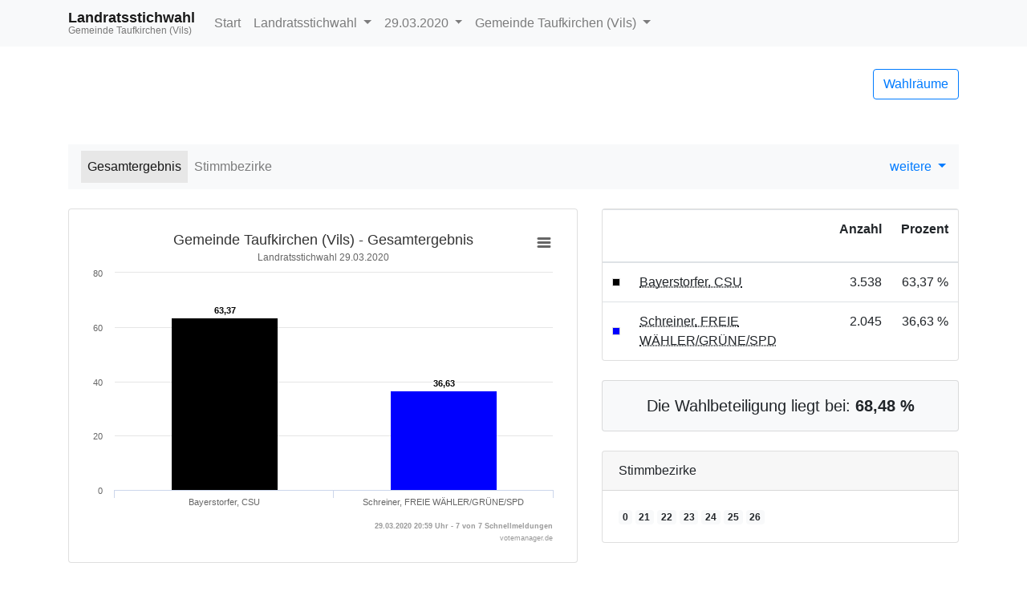

--- FILE ---
content_type: text/html
request_url: https://okvote.osrz-akdb.de/OK.VOTE_OB/Wahl-2020-03-15/09177139/html5/LandratsStichwahl_Bayern_140_Gemeinde_Gemeinde_Taufkirchen_Vils.html
body_size: 2733
content:
<!DOCTYPE html>
<html lang="de"><head><meta name="viewport" content="width=device-width, initial-scale=1.0"> <title>Landratsstichwahl - Kommunalwahlen 2020 in der Gemeinde Taufkirchen (Vils) - Gesamtergebnis</title><meta http-equiv='X-UA-Compatible' content='IE=9'>
<meta http-equiv='Content-Type' content='text/html;charset=utf-8'><meta http-equiv='expires' content='Mon, 26 Jul 1997 05:00:00 GMT'>
<meta http-equiv='cache-control' content='no-cache, must-revalidate'>
<meta http-equiv='pragma' content='no-cache'>
<link rel="SHORTCUT ICON" href="img/favicon.png" type="image/x-icon">
<link rel="icon" href="img/favicon.png" type="image/x-icon">
<link type="image/x-icon" href="img/favicon.png"/>
<script type="text/javascript" src="js/jquery.js"></script><link rel="stylesheet" type="text/css" href="css/bootstrap.min.css"><script type="text/javascript" src="js/bootstrap.min.js"></script><script type="text/javascript" src="js/charts/highcharts.js"></script><script type="text/javascript" src="js/charts/highcharts-more.js"></script><script type="text/javascript" src="js/charts/modules/exporting.js"></script><script type="text/javascript" src="js/Highchart.language.js"></script><script type="text/javascript" src="js/charts/map.js"></script><link rel="stylesheet" type="text/css" href="css/main.css"><script type="text/javascript" src="js/main.js"></script></head><body><!-- behoerde='Gemeinde Taufkirchen (Vils)'&termin='15.03.2020'&wahl='Kommunalwahlen'&favName='Kommunalwahlen in der Gemeinde Taufkirchen (Vils) (15.03.2020) - Übersicht' -->
<nav class="navbar navbar-light fixed-top bg-light navbar-expand-lg"  role="navigation" ><div class="container" ><div class="navbar-brand" ><div class="header_title" >Landratsstichwahl</div><div class="header_subtitle" >Gemeinde Taufkirchen (Vils)</div></div><button class="navbar-toggler"  type="button"  data-toggle="collapse"  data-target="#mainMenu"  aria-controls="mainMenu"  aria-expanded="false"  aria-label="Navigation auf/zuklappen" ><span class="navbar-toggler-icon" ></span></button><div class="navbar-collapse collapse"  id="mainMenu" ><ul class="navbar-nav mr-auto" ><li class="nav-item" ><a href="index.html"  class="nav-link" >Start</a></li><li class="nav-item dropdown" ><a data-toggle="dropdown"  href="#"  class="nav-link dropdown-toggle" >Landratsstichwahl <span class="caret" ></span></a><div class="dropdown-menu" ><a href="index.html"  class="dropdown-item" >Wahlen&uuml;bersicht</a><div class="dropdown-divider" ></div><a href="Landratswahl_Bayern_114_Gemeinde_Gemeinde_Taufkirchen_Vils.html"  class="dropdown-item " >Wahl des Landrats </a><a href="LandratsStichwahl_Bayern_140_Gemeinde_Gemeinde_Taufkirchen_Vils.html"  class="dropdown-item active" >Landratsstichwahl </a><a href="Kreistagswahl_Bayern_115_Gemeinde_Gemeinde_Taufkirchen_Vils.html"  class="dropdown-item " >Wahl des Kreistags </a><a href="Gemeinderatswahl_Bayern_116_Gemeinde_Gemeinde_Taufkirchen_Vils.html"  class="dropdown-item " >Wahl des Gemeinderats </a><a href="Buergermeisterwahl_Bayern_117_Gemeinde_Gemeinde_Taufkirchen_Vils.html"  class="dropdown-item " >Wahl des ersten B&uuml;rgermeisters </a><a href="BuergermeisterStichwahl_Bayern_139_Gemeinde_Gemeinde_Taufkirchen_Vils.html"  class="dropdown-item " >B&uuml;rgermeister-Stichwahl </a></div></li><li class="nav-item dropdown" ><a data-toggle="dropdown"  href="#"  class="dropdown-toggle nav-link" >29.03.2020 <span class="caret" ></span></a><div class="dropdown-menu" ><a href="../../../09177139/index.html"  class="dropdown-item" >Termin &auml;ndern</a><div class="dropdown-divider" ></div><a href="Landratswahl_Bayern_114_Gemeinde_Gemeinde_Taufkirchen_Vils.html"  class="dropdown-item" >15.03.2020 </a></div></li><li class="nav-item dropdown" ><a data-toggle="dropdown"  href="#"  class="nav-link dropdown-toggle" >Gemeinde Taufkirchen (Vils) <span class="caret" ></span></a><div class="dropdown-menu" ><a href="http://wahlen.votemanager.de/"  class="dropdown-item" >Beh&ouml;rde &auml;ndern</a><div class="dropdown-divider" ></div></div></li></ul></div></div></nav><div class="container"  role="main" ><p><div class="row align-items-center mb-4" ><div class="col-auto mr-auto" ></div><div class="col-auto" ><p><a href="Wahllokaluebersicht.html"  class="btn btn-outline-primary pull-right"  title="Mein Wahlraum" >Wahlr&auml;ume</a></p></div></div>
<div class="row" ><div class="col-md-12" ><div id="newsbox" ></div></div></div>
</p><nav class="navbar navbar-light bg-light navbar-expand-lg mb-4"  role="navigation" ><div class="navbar-brand d-block d-lg-none" >Ergebnis</div><button class="navbar-toggler"  type="button"  data-toggle="collapse"  data-target="#submenu"  aria-controls="submenu"  aria-expanded="false"  aria-label="Navigation auf/zuklappen" ><span class="navbar-toggler-icon" ></span></button><div class="navbar-collapse collapse"  id="submenu" ><ul class="navbar-nav mr-auto" ><li class="nav-item active" ><a href="LandratsStichwahl_Bayern_140_Gemeinde_Gemeinde_Taufkirchen_Vils.html"  class="nav-link" >Gesamtergebnis</a></li><li class="nav-item " ><a href="LandratsStichwahl_Bayern_140_Uebersicht_stbz.html"  class="nav-link" >Stimmbezirke</a></li><li class="nav-item dropdown" ></li></ul><ul class="navbar-nav" ><li class="dropdown" ><a data-toggle="dropdown"  href="#"  class="dropdown-toggle" >weitere <span class="caret" ></span></a><div class="dropdown-menu" ><a href="Open-Data-Landrats-Stichwahl-Bayern1403.csv"  class="dropdown-item"  target="_blank" ><i class="glyphicon glyphicon-book" ></i> 'Open Data'-CSV: Gemeinde-Ergebnis</a><a href="Open-Data-Landrats-Stichwahl-Bayern1406.csv"  class="dropdown-item"  target="_blank" ><i class="glyphicon glyphicon-book" ></i> 'Open Data'-CSV: &Uuml;bersicht &uuml;ber Stimmbezirke</a></div></li></ul></div></nav>
<div class="row" ><div class="col-md-7" ><div id="ergebnisStatus"  class="alert alert-info"  style="display:none" ></div>
<div class="card panel-default mb-4" ><div class="card-body " ><div id="gemeindegrafik8033"  class="darstellung-saeulendiagramm"  style="min-width: 250px; height: 100%;"  data-title="Gemeinde Taufkirchen (Vils) - Gesamtergebnis"  data-subtitle="Landratsstichwahl 29.03.2020 "  data-footer="29.03.2020 20:59 Uhr - 7 von 7 Schnellmeldungen"  data-array="[{&quot;name&quot;:&quot;Bayerstorfer, CSU&quot;,&quot;y&quot;:63.37,&quot;label&quot;:&quot;63,37&quot;,&quot;color&quot;:&quot;#000000&quot;},{&quot;name&quot;:&quot;Schreiner, FREIE W&Auml;HLER/GR&Uuml;NE/SPD&quot;,&quot;y&quot;:36.63,&quot;label&quot;:&quot;36,63&quot;,&quot;color&quot;:&quot;#0000ff&quot;}]"  data-xAxisEnabled="true"  data-labelEnabled="true"  data-export-filename="Gemeinde Taufkirchen _Vils_ - Gesamtergebnis" ></div></div></div>


<div class="visible-xs" ></div>
<div class="card panel-default mb-4" ><div class="card-header" >Gemeinde Taufkirchen (Vils)</div><div class="card-body p-0" ><div class="mb-0" ><p class="panel-body text-info"  style="text-align:center;font-weight:bolder" >Alle Schnellmeldungen eingegangen!<br>(7 von 7 Schnellmeldungen)</p><table  class="table table-striped"
>
<tr


>

<td>Wahlberechtigte</td>
<td align="right" >8.199
</td>
<td align="right" >
</td>
</tr>
<tr


>

<td>W&auml;hler/innen</td>
<td align="right" >5.615
</td>
<td align="right" >68,48 %
</td>
</tr>
<tr


>

<td>ung&uuml;ltige Stimmen</td>
<td align="right" >32
</td>
<td align="right" >0,57 %
</td>
</tr>
<tr


>

<td>g&uuml;ltige Stimmen</td>
<td align="right" >5.583
</td>
<td align="right" >99,43 %
</td>
</tr>

</table>
</div></div></div>

</div><div class="col-md-5" ><div class="card panel-default mb-4" ><div class="card-body p-0" ><table  class="table table-hover mb-0"
>
<thead>
<tr


>

<th style="width:1%" ></th>
<th></th>
<th><p class="text-right" >Anzahl</p></th>
<th><p class="text-right" >Prozent</p></th>
</tr>
</thead>
<tbody>
<tr


>

<td style="vertical-align:middle" ><div style="width:10px;height:10px;background-color: #000000;border:solid 1px #dadada" ></div></td>
<td><abbr title="Bayerstorfer, Christlich-Soziale Union in Bayern e.V." >Bayerstorfer, CSU</abbr></td>
<td class="text-right" ><nobr>3.538</nobr></td>
<td class="text-right" ><nobr>63,37 %</nobr></td>
</tr>
<tr


>

<td style="vertical-align:middle" ><div style="width:10px;height:10px;background-color: #0000ff;border:solid 1px #dadada" ></div></td>
<td><abbr title="Schreiner, FREIE W&Auml;HLER/B&Uuml;NDIS 90/DIE GR&Uuml;NEN/Sozialdemokratische Partei Deutschlands" >Schreiner, FREIE W&Auml;HLER/GR&Uuml;NE/SPD</abbr></td>
<td class="text-right" ><nobr>2.045</nobr></td>
<td class="text-right" ><nobr>36,63 %</nobr></td>
</tr>
</tbody>

</table>
</div></div>
<div class="hidden-xs" ><div class="card bg-light text-center p-3 mb-4" ><blockquote class="blockquote mb-0" ><p class="mb-0" >Die Wahlbeteiligung liegt bei: <b>68,48 %</b></p></blockquote></div></div>
<div class="card panel-default mb-4" ><div class="card-header" >Stimmbezirke</div><div class="card-body " ><a title="Stimmberechtigte"  href="LandratsStichwahl_Bayern_140_Stimmbezirk_Stimmberechtigte.html"  class="badge badge-light" >0</a>
<a title="Briefwahlvorstand 1"  href="LandratsStichwahl_Bayern_140_Stimmbezirk_Briefwahlvorstand_1.html"  class="badge badge-light" >21</a>
<a title="Briefwahlvorstand 2"  href="LandratsStichwahl_Bayern_140_Stimmbezirk_Briefwahlvorstand_2.html"  class="badge badge-light" >22</a>
<a title="Briefwahlvorstand 3"  href="LandratsStichwahl_Bayern_140_Stimmbezirk_Briefwahlvorstand_3.html"  class="badge badge-light" >23</a>
<a title="Briefwahlvorstand 4"  href="LandratsStichwahl_Bayern_140_Stimmbezirk_Briefwahlvorstand_4.html"  class="badge badge-light" >24</a>
<a title="Briefwahlvorstand 5"  href="LandratsStichwahl_Bayern_140_Stimmbezirk_Briefwahlvorstand_5.html"  class="badge badge-light" >25</a>
<a title="Briefwahlvorstand 6"  href="LandratsStichwahl_Bayern_140_Stimmbezirk_Briefwahlvorstand_6.html"  class="badge badge-light" >26</a>
</div></div>


</div><script type='text/javascript'>$(document).ready(function(){ergebnisStatus(140)});
</script></div>
<hr><footer><p>
<!--Stand: 29.03.2020 20:59 Uhr -->
<a href="https://www.akdb.de/loesungen/okbuergerservice/okvote/"  target="_blank" >ok-vote.de</a>

</p></footer>
</div><script type='text/javascript'>$(document).ready(function(){newsbox(140)});
</script></body></html>